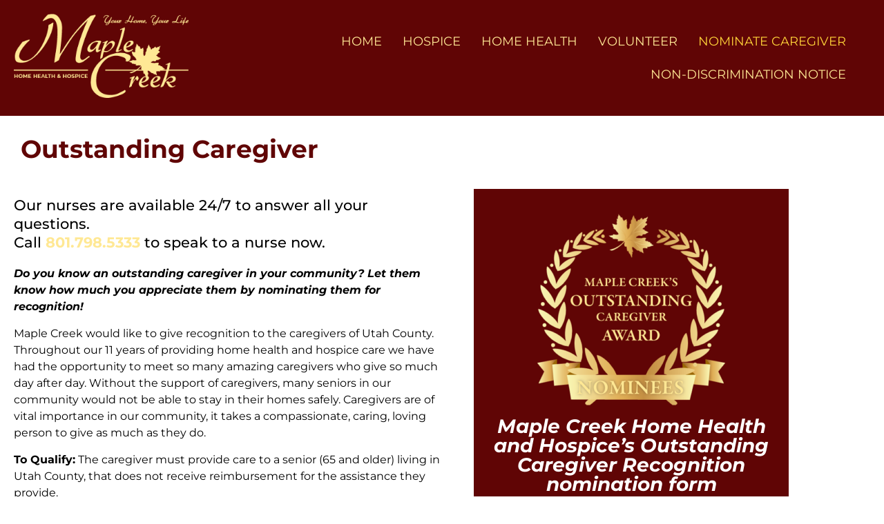

--- FILE ---
content_type: text/css
request_url: https://maplecreekhhh.com/wp-content/uploads/elementor/css/post-260.css?ver=1769087390
body_size: -13
content:
.elementor-kit-260{--e-global-color-primary:#6EC1E4;--e-global-color-secondary:#54595F;--e-global-color-text:#7A7A7A;--e-global-color-accent:#61CE70;--e-global-typography-primary-font-family:"Roboto";--e-global-typography-primary-font-weight:600;--e-global-typography-secondary-font-family:"Roboto Slab";--e-global-typography-secondary-font-weight:400;--e-global-typography-text-font-family:"Roboto";--e-global-typography-text-font-weight:400;--e-global-typography-accent-font-family:"Roboto";--e-global-typography-accent-font-weight:500;color:#FFFFFF;font-family:"Montserrat", Sans-serif;font-size:18px;font-weight:normal;}.elementor-kit-260 a{color:#FFE894;font-family:"Montserrat", Sans-serif;}.elementor-kit-260 a:hover{color:#FFD439;font-family:"Montserrat", Sans-serif;}.elementor-kit-260 h1{font-family:"Montserrat", Sans-serif;font-size:54px;font-weight:700;}.elementor-kit-260 h2{font-family:"Montserrat", Sans-serif;font-size:48px;font-weight:normal;}.elementor-kit-260 h3{font-size:36px;}.elementor-kit-260 h4{font-family:"Montserrat", Sans-serif;font-size:21px;}.elementor-kit-260 h5{font-family:"Montserrat", Sans-serif;font-size:21px;}.elementor-kit-260 h6{font-family:"Montserrat", Sans-serif;font-size:12px;}.elementor-section.elementor-section-boxed > .elementor-container{max-width:1140px;}.e-con{--container-max-width:1140px;}.elementor-widget:not(:last-child){margin-block-end:20px;}.elementor-element{--widgets-spacing:20px 20px;--widgets-spacing-row:20px;--widgets-spacing-column:20px;}{}h1.entry-title{display:var(--page-title-display);}@media(max-width:1024px){.elementor-section.elementor-section-boxed > .elementor-container{max-width:1024px;}.e-con{--container-max-width:1024px;}}@media(max-width:767px){.elementor-section.elementor-section-boxed > .elementor-container{max-width:767px;}.e-con{--container-max-width:767px;}}

--- FILE ---
content_type: text/css
request_url: https://maplecreekhhh.com/wp-content/uploads/elementor/css/post-713.css?ver=1769111030
body_size: 418
content:
.elementor-713 .elementor-element.elementor-element-27994d8 > .elementor-container > .elementor-column > .elementor-widget-wrap{align-content:center;align-items:center;}.elementor-713 .elementor-element.elementor-element-27994d8{padding:20px 20px 20px 20px;}.elementor-widget-heading .elementor-heading-title{font-family:var( --e-global-typography-primary-font-family ), Sans-serif;font-weight:var( --e-global-typography-primary-font-weight );color:var( --e-global-color-primary );}.elementor-713 .elementor-element.elementor-element-be417fd .elementor-heading-title{font-family:"Montserrat", Sans-serif;font-size:36px;font-weight:700;color:#600505;}.elementor-713 .elementor-element.elementor-element-098d4ec:hover > .elementor-element-populated >  .elementor-background-overlay{opacity:0.5;}.elementor-713 .elementor-element.elementor-element-098d4ec > .elementor-element-populated{transition:background 0.3s, border 0.3s, border-radius 0.3s, box-shadow 0.3s;margin:0px 0px 0px 0px;--e-column-margin-right:0px;--e-column-margin-left:0px;}.elementor-713 .elementor-element.elementor-element-098d4ec > .elementor-element-populated > .elementor-background-overlay{transition:background 0.3s, border-radius 0.3s, opacity 0.3s;}.elementor-713 .elementor-element.elementor-element-8f65644 .elementor-heading-title{font-family:"Montserrat", Sans-serif;font-size:21px;font-weight:500;line-height:27px;color:#000000;}.elementor-widget-text-editor{font-family:var( --e-global-typography-text-font-family ), Sans-serif;font-weight:var( --e-global-typography-text-font-weight );color:var( --e-global-color-text );}.elementor-widget-text-editor.elementor-drop-cap-view-stacked .elementor-drop-cap{background-color:var( --e-global-color-primary );}.elementor-widget-text-editor.elementor-drop-cap-view-framed .elementor-drop-cap, .elementor-widget-text-editor.elementor-drop-cap-view-default .elementor-drop-cap{color:var( --e-global-color-primary );border-color:var( --e-global-color-primary );}.elementor-713 .elementor-element.elementor-element-3e2b4bb{width:var( --container-widget-width, 126.791% );max-width:126.791%;--container-widget-width:126.791%;--container-widget-flex-grow:0;font-family:"Montserrat", Sans-serif;font-size:16px;font-weight:400;color:#000000;}.elementor-713 .elementor-element.elementor-element-a2b6db6{width:var( --container-widget-width, 126.791% );max-width:126.791%;--container-widget-width:126.791%;--container-widget-flex-grow:0;font-family:"Montserrat", Sans-serif;font-size:16px;font-weight:400;color:#000000;}.elementor-713 .elementor-element.elementor-element-ce5cf63{width:var( --container-widget-width, 126.791% );max-width:126.791%;--container-widget-width:126.791%;--container-widget-flex-grow:0;font-family:"Montserrat", Sans-serif;font-size:16px;font-weight:400;color:#000000;}.elementor-713 .elementor-element.elementor-element-46d3d3d{width:var( --container-widget-width, 126.791% );max-width:126.791%;--container-widget-width:126.791%;--container-widget-flex-grow:0;font-family:"Montserrat", Sans-serif;font-size:16px;font-weight:400;color:#000000;}.elementor-713 .elementor-element.elementor-element-e3b569d{width:var( --container-widget-width, 126.791% );max-width:126.791%;--container-widget-width:126.791%;--container-widget-flex-grow:0;font-family:"Montserrat", Sans-serif;font-size:16px;font-weight:400;color:#000000;}.elementor-713 .elementor-element.elementor-element-5073821{width:var( --container-widget-width, 126.791% );max-width:126.791%;--container-widget-width:126.791%;--container-widget-flex-grow:0;font-family:"Montserrat", Sans-serif;font-size:16px;font-weight:400;color:#000000;}.elementor-713 .elementor-element.elementor-element-22cebf6{font-family:"Montserrat", Sans-serif;font-weight:400;color:#000000;}.elementor-713 .elementor-element.elementor-element-7be3510:not(.elementor-motion-effects-element-type-background) > .elementor-widget-wrap, .elementor-713 .elementor-element.elementor-element-7be3510 > .elementor-widget-wrap > .elementor-motion-effects-container > .elementor-motion-effects-layer{background-color:#600505;}.elementor-713 .elementor-element.elementor-element-7be3510.elementor-column > .elementor-widget-wrap{justify-content:center;}.elementor-713 .elementor-element.elementor-element-7be3510 > .elementor-element-populated{transition:background 0.3s, border 0.3s, border-radius 0.3s, box-shadow 0.3s;padding:25px 0px 50px 0px;}.elementor-713 .elementor-element.elementor-element-7be3510 > .elementor-element-populated > .elementor-background-overlay{transition:background 0.3s, border-radius 0.3s, opacity 0.3s;}.elementor-widget-image .widget-image-caption{color:var( --e-global-color-text );font-family:var( --e-global-typography-text-font-family ), Sans-serif;font-weight:var( --e-global-typography-text-font-weight );}.elementor-713 .elementor-element.elementor-element-a46356d{width:var( --container-widget-width, 102.551% );max-width:102.551%;--container-widget-width:102.551%;--container-widget-flex-grow:0;text-align:center;}.elementor-713 .elementor-element.elementor-element-a410f43 > .elementor-widget-container{padding:5px 5px 5px 5px;}.elementor-713 .elementor-element.elementor-element-a410f43{text-align:center;}.elementor-713 .elementor-element.elementor-element-a410f43 .elementor-heading-title{font-family:"Montserrat", Sans-serif;font-size:28px;font-weight:700;font-style:italic;color:#FFFFFF;}.elementor-713 .elementor-element.elementor-element-f1a603d{width:var( --container-widget-width, 88.073% );max-width:88.073%;--container-widget-width:88.073%;--container-widget-flex-grow:0;font-family:"Montserrat", Sans-serif;font-weight:400;color:#000000;}.elementor-713 .elementor-element.elementor-element-f1a603d > .elementor-widget-container{background-color:#FFFFFF;padding:20px 20px 20px 20px;border-style:none;border-radius:15px 15px 15px 15px;}@media(min-width:768px){.elementor-713 .elementor-element.elementor-element-94ac072{width:59.912%;}.elementor-713 .elementor-element.elementor-element-f226575{width:40.044%;}.elementor-713 .elementor-element.elementor-element-8716258{width:56%;}.elementor-713 .elementor-element.elementor-element-cb7887a{width:3.333%;}.elementor-713 .elementor-element.elementor-element-7be3510{width:40%;}}

--- FILE ---
content_type: text/css
request_url: https://maplecreekhhh.com/wp-content/uploads/elementor/css/post-268.css?ver=1769087390
body_size: 679
content:
.elementor-268 .elementor-element.elementor-element-9e22918 > .elementor-container > .elementor-column > .elementor-widget-wrap{align-content:center;align-items:center;}.elementor-268 .elementor-element.elementor-element-9e22918:not(.elementor-motion-effects-element-type-background), .elementor-268 .elementor-element.elementor-element-9e22918 > .elementor-motion-effects-container > .elementor-motion-effects-layer{background-color:#600505;}.elementor-268 .elementor-element.elementor-element-9e22918{transition:background 0.3s, border 0.3s, border-radius 0.3s, box-shadow 0.3s;}.elementor-268 .elementor-element.elementor-element-9e22918 > .elementor-background-overlay{transition:background 0.3s, border-radius 0.3s, opacity 0.3s;}.elementor-bc-flex-widget .elementor-268 .elementor-element.elementor-element-26ce3d6.elementor-column .elementor-widget-wrap{align-items:center;}.elementor-268 .elementor-element.elementor-element-26ce3d6.elementor-column.elementor-element[data-element_type="column"] > .elementor-widget-wrap.elementor-element-populated{align-content:center;align-items:center;}.elementor-widget-site-logo .hfe-site-logo-container .hfe-site-logo-img{border-color:var( --e-global-color-primary );}.elementor-widget-site-logo .widget-image-caption{color:var( --e-global-color-text );font-family:var( --e-global-typography-text-font-family ), Sans-serif;font-weight:var( --e-global-typography-text-font-weight );}.elementor-268 .elementor-element.elementor-element-198c22c .hfe-site-logo-container, .elementor-268 .elementor-element.elementor-element-198c22c .hfe-caption-width figcaption{text-align:center;}.elementor-268 .elementor-element.elementor-element-198c22c .widget-image-caption{margin-top:0px;margin-bottom:0px;}.elementor-268 .elementor-element.elementor-element-198c22c{width:var( --container-widget-width, 108.012% );max-width:108.012%;--container-widget-width:108.012%;--container-widget-flex-grow:0;}.elementor-268 .elementor-element.elementor-element-198c22c .hfe-site-logo-container .hfe-site-logo-img{border-style:none;}.elementor-bc-flex-widget .elementor-268 .elementor-element.elementor-element-abf277d.elementor-column .elementor-widget-wrap{align-items:center;}.elementor-268 .elementor-element.elementor-element-abf277d.elementor-column.elementor-element[data-element_type="column"] > .elementor-widget-wrap.elementor-element-populated{align-content:center;align-items:center;}.elementor-268 .elementor-element.elementor-element-abf277d > .elementor-element-populated{padding:0px 10px 0px 10px;}.elementor-widget-navigation-menu .menu-item a.hfe-menu-item.elementor-button{background-color:var( --e-global-color-accent );font-family:var( --e-global-typography-accent-font-family ), Sans-serif;font-weight:var( --e-global-typography-accent-font-weight );}.elementor-widget-navigation-menu .menu-item a.hfe-menu-item.elementor-button:hover{background-color:var( --e-global-color-accent );}.elementor-widget-navigation-menu a.hfe-menu-item, .elementor-widget-navigation-menu a.hfe-sub-menu-item{font-family:var( --e-global-typography-primary-font-family ), Sans-serif;font-weight:var( --e-global-typography-primary-font-weight );}.elementor-widget-navigation-menu .menu-item a.hfe-menu-item, .elementor-widget-navigation-menu .sub-menu a.hfe-sub-menu-item{color:var( --e-global-color-text );}.elementor-widget-navigation-menu .menu-item a.hfe-menu-item:hover,
								.elementor-widget-navigation-menu .sub-menu a.hfe-sub-menu-item:hover,
								.elementor-widget-navigation-menu .menu-item.current-menu-item a.hfe-menu-item,
								.elementor-widget-navigation-menu .menu-item a.hfe-menu-item.highlighted,
								.elementor-widget-navigation-menu .menu-item a.hfe-menu-item:focus{color:var( --e-global-color-accent );}.elementor-widget-navigation-menu .hfe-nav-menu-layout:not(.hfe-pointer__framed) .menu-item.parent a.hfe-menu-item:before,
								.elementor-widget-navigation-menu .hfe-nav-menu-layout:not(.hfe-pointer__framed) .menu-item.parent a.hfe-menu-item:after{background-color:var( --e-global-color-accent );}.elementor-widget-navigation-menu .hfe-nav-menu-layout:not(.hfe-pointer__framed) .menu-item.parent .sub-menu .hfe-has-submenu-container a:after{background-color:var( --e-global-color-accent );}.elementor-widget-navigation-menu .hfe-pointer__framed .menu-item.parent a.hfe-menu-item:before,
								.elementor-widget-navigation-menu .hfe-pointer__framed .menu-item.parent a.hfe-menu-item:after{border-color:var( --e-global-color-accent );}
							.elementor-widget-navigation-menu .sub-menu li a.hfe-sub-menu-item,
							.elementor-widget-navigation-menu nav.hfe-dropdown li a.hfe-sub-menu-item,
							.elementor-widget-navigation-menu nav.hfe-dropdown li a.hfe-menu-item,
							.elementor-widget-navigation-menu nav.hfe-dropdown-expandible li a.hfe-menu-item,
							.elementor-widget-navigation-menu nav.hfe-dropdown-expandible li a.hfe-sub-menu-item{font-family:var( --e-global-typography-accent-font-family ), Sans-serif;font-weight:var( --e-global-typography-accent-font-weight );}.elementor-268 .elementor-element.elementor-element-e37868c .menu-item a.hfe-menu-item{padding-left:15px;padding-right:15px;}.elementor-268 .elementor-element.elementor-element-e37868c .menu-item a.hfe-sub-menu-item{padding-left:calc( 15px + 20px );padding-right:15px;}.elementor-268 .elementor-element.elementor-element-e37868c .hfe-nav-menu__layout-vertical .menu-item ul ul a.hfe-sub-menu-item{padding-left:calc( 15px + 40px );padding-right:15px;}.elementor-268 .elementor-element.elementor-element-e37868c .hfe-nav-menu__layout-vertical .menu-item ul ul ul a.hfe-sub-menu-item{padding-left:calc( 15px + 60px );padding-right:15px;}.elementor-268 .elementor-element.elementor-element-e37868c .hfe-nav-menu__layout-vertical .menu-item ul ul ul ul a.hfe-sub-menu-item{padding-left:calc( 15px + 80px );padding-right:15px;}.elementor-268 .elementor-element.elementor-element-e37868c .menu-item a.hfe-menu-item, .elementor-268 .elementor-element.elementor-element-e37868c .menu-item a.hfe-sub-menu-item{padding-top:15px;padding-bottom:15px;}.elementor-268 .elementor-element.elementor-element-e37868c ul.sub-menu{width:220px;}.elementor-268 .elementor-element.elementor-element-e37868c .sub-menu a.hfe-sub-menu-item,
						 .elementor-268 .elementor-element.elementor-element-e37868c nav.hfe-dropdown li a.hfe-menu-item,
						 .elementor-268 .elementor-element.elementor-element-e37868c nav.hfe-dropdown li a.hfe-sub-menu-item,
						 .elementor-268 .elementor-element.elementor-element-e37868c nav.hfe-dropdown-expandible li a.hfe-menu-item,
						 .elementor-268 .elementor-element.elementor-element-e37868c nav.hfe-dropdown-expandible li a.hfe-sub-menu-item{padding-top:15px;padding-bottom:15px;}.elementor-268 .elementor-element.elementor-element-e37868c > .elementor-widget-container{padding:0px 20px 0px 20px;}.elementor-268 .elementor-element.elementor-element-e37868c .hfe-nav-menu__toggle{margin:0 auto;}.elementor-268 .elementor-element.elementor-element-e37868c a.hfe-menu-item, .elementor-268 .elementor-element.elementor-element-e37868c a.hfe-sub-menu-item{font-family:"Montserrat", Sans-serif;font-size:18px;font-weight:400;}.elementor-268 .elementor-element.elementor-element-e37868c .menu-item a.hfe-menu-item, .elementor-268 .elementor-element.elementor-element-e37868c .sub-menu a.hfe-sub-menu-item{color:#FFE894;}.elementor-268 .elementor-element.elementor-element-e37868c .menu-item a.hfe-menu-item:hover,
								.elementor-268 .elementor-element.elementor-element-e37868c .sub-menu a.hfe-sub-menu-item:hover,
								.elementor-268 .elementor-element.elementor-element-e37868c .menu-item.current-menu-item a.hfe-menu-item,
								.elementor-268 .elementor-element.elementor-element-e37868c .menu-item a.hfe-menu-item.highlighted,
								.elementor-268 .elementor-element.elementor-element-e37868c .menu-item a.hfe-menu-item:focus{color:#F3B820;}.elementor-268 .elementor-element.elementor-element-e37868c .menu-item.current-menu-item a.hfe-menu-item,
								.elementor-268 .elementor-element.elementor-element-e37868c .menu-item.current-menu-ancestor a.hfe-menu-item{color:#FFD439;}.elementor-268 .elementor-element.elementor-element-e37868c .sub-menu,
								.elementor-268 .elementor-element.elementor-element-e37868c nav.hfe-dropdown,
								.elementor-268 .elementor-element.elementor-element-e37868c nav.hfe-dropdown-expandible,
								.elementor-268 .elementor-element.elementor-element-e37868c nav.hfe-dropdown .menu-item a.hfe-menu-item,
								.elementor-268 .elementor-element.elementor-element-e37868c nav.hfe-dropdown .menu-item a.hfe-sub-menu-item{background-color:#fff;}.elementor-268 .elementor-element.elementor-element-e37868c .sub-menu li.menu-item:not(:last-child),
						.elementor-268 .elementor-element.elementor-element-e37868c nav.hfe-dropdown li.menu-item:not(:last-child),
						.elementor-268 .elementor-element.elementor-element-e37868c nav.hfe-dropdown-expandible li.menu-item:not(:last-child){border-bottom-style:solid;border-bottom-color:#c4c4c4;border-bottom-width:1px;}@media(min-width:768px){.elementor-268 .elementor-element.elementor-element-26ce3d6{width:21.681%;}.elementor-268 .elementor-element.elementor-element-abf277d{width:78.319%;}}

--- FILE ---
content_type: text/css
request_url: https://maplecreekhhh.com/wp-content/uploads/elementor/css/post-600.css?ver=1769087390
body_size: 194
content:
.elementor-600 .elementor-element.elementor-element-65e645a > .elementor-container > .elementor-column > .elementor-widget-wrap{align-content:flex-start;align-items:flex-start;}.elementor-600 .elementor-element.elementor-element-65e645a:not(.elementor-motion-effects-element-type-background), .elementor-600 .elementor-element.elementor-element-65e645a > .elementor-motion-effects-container > .elementor-motion-effects-layer{background-color:#600505;}.elementor-600 .elementor-element.elementor-element-65e645a{transition:background 0.3s, border 0.3s, border-radius 0.3s, box-shadow 0.3s;padding:10px 100px 10px 100px;}.elementor-600 .elementor-element.elementor-element-65e645a > .elementor-background-overlay{transition:background 0.3s, border-radius 0.3s, opacity 0.3s;}.elementor-600 .elementor-element.elementor-element-547d508 > .elementor-element-populated{padding:20px 20px 20px 20px;}.elementor-widget-image .widget-image-caption{color:var( --e-global-color-text );font-family:var( --e-global-typography-text-font-family ), Sans-serif;font-weight:var( --e-global-typography-text-font-weight );}.elementor-600 .elementor-element.elementor-element-cd450c0 > .elementor-element-populated{padding:20px 20px 20px 20px;}.elementor-600 .elementor-element.elementor-element-02b1e91 > .elementor-element-populated{padding:20px 20px 20px 20px;}.elementor-widget-heading .elementor-heading-title{font-family:var( --e-global-typography-primary-font-family ), Sans-serif;font-weight:var( --e-global-typography-primary-font-weight );color:var( --e-global-color-primary );}.elementor-600 .elementor-element.elementor-element-262fd35 .elementor-heading-title{font-family:"Montserrat", Sans-serif;font-size:21px;font-weight:500;line-height:24px;color:#FFFFFF;}.elementor-widget-text-editor{font-family:var( --e-global-typography-text-font-family ), Sans-serif;font-weight:var( --e-global-typography-text-font-weight );color:var( --e-global-color-text );}.elementor-widget-text-editor.elementor-drop-cap-view-stacked .elementor-drop-cap{background-color:var( --e-global-color-primary );}.elementor-widget-text-editor.elementor-drop-cap-view-framed .elementor-drop-cap, .elementor-widget-text-editor.elementor-drop-cap-view-default .elementor-drop-cap{color:var( --e-global-color-primary );border-color:var( --e-global-color-primary );}.elementor-600 .elementor-element.elementor-element-caa69eb{font-family:"Montserrat", Sans-serif;font-size:16px;font-weight:400;line-height:18px;color:#FFFFFF;}.elementor-600 .elementor-element.elementor-element-a6cdef0 > .elementor-element-populated{padding:20px 20px 20px 20px;}.elementor-600 .elementor-element.elementor-element-c154ddf .elementor-heading-title{font-family:"Montserrat", Sans-serif;font-size:21px;font-weight:500;line-height:24px;color:#FFFFFF;}.elementor-600 .elementor-element.elementor-element-833ea6e{font-family:"Montserrat", Sans-serif;font-size:16px;font-weight:400;line-height:18px;color:#FFFFFF;}.elementor-600 .elementor-element.elementor-element-0e639ad:not(.elementor-motion-effects-element-type-background) > .elementor-widget-wrap, .elementor-600 .elementor-element.elementor-element-0e639ad > .elementor-widget-wrap > .elementor-motion-effects-container > .elementor-motion-effects-layer{background-color:#1F0000;}.elementor-600 .elementor-element.elementor-element-0e639ad > .elementor-element-populated{transition:background 0.3s, border 0.3s, border-radius 0.3s, box-shadow 0.3s;}.elementor-600 .elementor-element.elementor-element-0e639ad > .elementor-element-populated > .elementor-background-overlay{transition:background 0.3s, border-radius 0.3s, opacity 0.3s;}.elementor-600 .elementor-element.elementor-element-7abe763 > .elementor-widget-container{padding:10px 10px 10px 10px;}.elementor-600 .elementor-element.elementor-element-7abe763{text-align:center;font-family:"Montserrat", Sans-serif;font-size:12px;font-weight:300;color:#FFFFFF;}@media(min-width:768px){.elementor-600 .elementor-element.elementor-element-547d508{width:33.015%;}.elementor-600 .elementor-element.elementor-element-cd450c0{width:5.025%;}.elementor-600 .elementor-element.elementor-element-02b1e91{width:30.964%;}.elementor-600 .elementor-element.elementor-element-a6cdef0{width:30.969%;}}